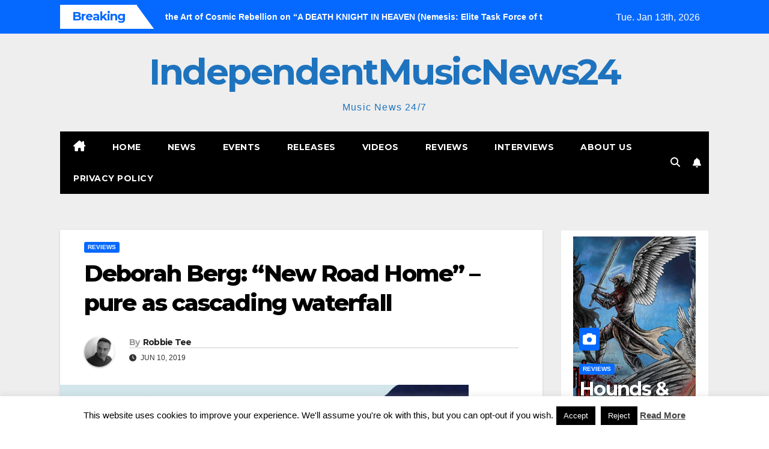

--- FILE ---
content_type: text/html; charset=UTF-8
request_url: https://independentmusicnews24.com/reviews/deborah-berg-new-road-home-pure-as-cascading-waterfall
body_size: 26111
content:
<!DOCTYPE html>
<html lang="en-US">
<head>
<meta charset="UTF-8">
<meta name="viewport" content="width=device-width, initial-scale=1">
<link rel="profile" href="http://gmpg.org/xfn/11">
<title>Deborah Berg: “New Road Home” &#8211; pure as cascading waterfall &#8211; IndependentMusicNews24</title>
<meta name='robots' content='max-image-preview:large' />
<link rel="dns-prefetch" href="https://static.hupso.com/share/js/share_toolbar.js"><link rel="preconnect" href="https://static.hupso.com/share/js/share_toolbar.js"><link rel="preload" href="https://static.hupso.com/share/js/share_toolbar.js"><meta property="og:image" content="https://independentmusicnews24.com/wp-content/uploads/2019/06/Deborah-Berg-Header-300x212.jpg"/><link rel='dns-prefetch' href='//fonts.googleapis.com' />
<link rel="alternate" type="application/rss+xml" title="IndependentMusicNews24 &raquo; Feed" href="https://independentmusicnews24.com/feed" />
<link rel="alternate" type="application/rss+xml" title="IndependentMusicNews24 &raquo; Comments Feed" href="https://independentmusicnews24.com/comments/feed" />
<link rel="alternate" type="application/rss+xml" title="IndependentMusicNews24 &raquo; Deborah Berg: “New Road Home” &#8211; pure as cascading waterfall Comments Feed" href="https://independentmusicnews24.com/reviews/deborah-berg-new-road-home-pure-as-cascading-waterfall/feed" />
<link rel="alternate" title="oEmbed (JSON)" type="application/json+oembed" href="https://independentmusicnews24.com/wp-json/oembed/1.0/embed?url=https%3A%2F%2Findependentmusicnews24.com%2Freviews%2Fdeborah-berg-new-road-home-pure-as-cascading-waterfall" />
<link rel="alternate" title="oEmbed (XML)" type="text/xml+oembed" href="https://independentmusicnews24.com/wp-json/oembed/1.0/embed?url=https%3A%2F%2Findependentmusicnews24.com%2Freviews%2Fdeborah-berg-new-road-home-pure-as-cascading-waterfall&#038;format=xml" />
<style id='wp-img-auto-sizes-contain-inline-css'>
img:is([sizes=auto i],[sizes^="auto," i]){contain-intrinsic-size:3000px 1500px}
/*# sourceURL=wp-img-auto-sizes-contain-inline-css */
</style>

<style id='wp-emoji-styles-inline-css'>

	img.wp-smiley, img.emoji {
		display: inline !important;
		border: none !important;
		box-shadow: none !important;
		height: 1em !important;
		width: 1em !important;
		margin: 0 0.07em !important;
		vertical-align: -0.1em !important;
		background: none !important;
		padding: 0 !important;
	}
/*# sourceURL=wp-emoji-styles-inline-css */
</style>
<link rel='stylesheet' id='wp-block-library-css' href='https://independentmusicnews24.com/wp-includes/css/dist/block-library/style.min.css?ver=c3f1fc85d98944b1d372304320c35e6e' media='all' />
<style id='global-styles-inline-css'>
:root{--wp--preset--aspect-ratio--square: 1;--wp--preset--aspect-ratio--4-3: 4/3;--wp--preset--aspect-ratio--3-4: 3/4;--wp--preset--aspect-ratio--3-2: 3/2;--wp--preset--aspect-ratio--2-3: 2/3;--wp--preset--aspect-ratio--16-9: 16/9;--wp--preset--aspect-ratio--9-16: 9/16;--wp--preset--color--black: #000000;--wp--preset--color--cyan-bluish-gray: #abb8c3;--wp--preset--color--white: #ffffff;--wp--preset--color--pale-pink: #f78da7;--wp--preset--color--vivid-red: #cf2e2e;--wp--preset--color--luminous-vivid-orange: #ff6900;--wp--preset--color--luminous-vivid-amber: #fcb900;--wp--preset--color--light-green-cyan: #7bdcb5;--wp--preset--color--vivid-green-cyan: #00d084;--wp--preset--color--pale-cyan-blue: #8ed1fc;--wp--preset--color--vivid-cyan-blue: #0693e3;--wp--preset--color--vivid-purple: #9b51e0;--wp--preset--gradient--vivid-cyan-blue-to-vivid-purple: linear-gradient(135deg,rgb(6,147,227) 0%,rgb(155,81,224) 100%);--wp--preset--gradient--light-green-cyan-to-vivid-green-cyan: linear-gradient(135deg,rgb(122,220,180) 0%,rgb(0,208,130) 100%);--wp--preset--gradient--luminous-vivid-amber-to-luminous-vivid-orange: linear-gradient(135deg,rgb(252,185,0) 0%,rgb(255,105,0) 100%);--wp--preset--gradient--luminous-vivid-orange-to-vivid-red: linear-gradient(135deg,rgb(255,105,0) 0%,rgb(207,46,46) 100%);--wp--preset--gradient--very-light-gray-to-cyan-bluish-gray: linear-gradient(135deg,rgb(238,238,238) 0%,rgb(169,184,195) 100%);--wp--preset--gradient--cool-to-warm-spectrum: linear-gradient(135deg,rgb(74,234,220) 0%,rgb(151,120,209) 20%,rgb(207,42,186) 40%,rgb(238,44,130) 60%,rgb(251,105,98) 80%,rgb(254,248,76) 100%);--wp--preset--gradient--blush-light-purple: linear-gradient(135deg,rgb(255,206,236) 0%,rgb(152,150,240) 100%);--wp--preset--gradient--blush-bordeaux: linear-gradient(135deg,rgb(254,205,165) 0%,rgb(254,45,45) 50%,rgb(107,0,62) 100%);--wp--preset--gradient--luminous-dusk: linear-gradient(135deg,rgb(255,203,112) 0%,rgb(199,81,192) 50%,rgb(65,88,208) 100%);--wp--preset--gradient--pale-ocean: linear-gradient(135deg,rgb(255,245,203) 0%,rgb(182,227,212) 50%,rgb(51,167,181) 100%);--wp--preset--gradient--electric-grass: linear-gradient(135deg,rgb(202,248,128) 0%,rgb(113,206,126) 100%);--wp--preset--gradient--midnight: linear-gradient(135deg,rgb(2,3,129) 0%,rgb(40,116,252) 100%);--wp--preset--font-size--small: 13px;--wp--preset--font-size--medium: 20px;--wp--preset--font-size--large: 36px;--wp--preset--font-size--x-large: 42px;--wp--preset--spacing--20: 0.44rem;--wp--preset--spacing--30: 0.67rem;--wp--preset--spacing--40: 1rem;--wp--preset--spacing--50: 1.5rem;--wp--preset--spacing--60: 2.25rem;--wp--preset--spacing--70: 3.38rem;--wp--preset--spacing--80: 5.06rem;--wp--preset--shadow--natural: 6px 6px 9px rgba(0, 0, 0, 0.2);--wp--preset--shadow--deep: 12px 12px 50px rgba(0, 0, 0, 0.4);--wp--preset--shadow--sharp: 6px 6px 0px rgba(0, 0, 0, 0.2);--wp--preset--shadow--outlined: 6px 6px 0px -3px rgb(255, 255, 255), 6px 6px rgb(0, 0, 0);--wp--preset--shadow--crisp: 6px 6px 0px rgb(0, 0, 0);}:root :where(.is-layout-flow) > :first-child{margin-block-start: 0;}:root :where(.is-layout-flow) > :last-child{margin-block-end: 0;}:root :where(.is-layout-flow) > *{margin-block-start: 24px;margin-block-end: 0;}:root :where(.is-layout-constrained) > :first-child{margin-block-start: 0;}:root :where(.is-layout-constrained) > :last-child{margin-block-end: 0;}:root :where(.is-layout-constrained) > *{margin-block-start: 24px;margin-block-end: 0;}:root :where(.is-layout-flex){gap: 24px;}:root :where(.is-layout-grid){gap: 24px;}body .is-layout-flex{display: flex;}.is-layout-flex{flex-wrap: wrap;align-items: center;}.is-layout-flex > :is(*, div){margin: 0;}body .is-layout-grid{display: grid;}.is-layout-grid > :is(*, div){margin: 0;}.has-black-color{color: var(--wp--preset--color--black) !important;}.has-cyan-bluish-gray-color{color: var(--wp--preset--color--cyan-bluish-gray) !important;}.has-white-color{color: var(--wp--preset--color--white) !important;}.has-pale-pink-color{color: var(--wp--preset--color--pale-pink) !important;}.has-vivid-red-color{color: var(--wp--preset--color--vivid-red) !important;}.has-luminous-vivid-orange-color{color: var(--wp--preset--color--luminous-vivid-orange) !important;}.has-luminous-vivid-amber-color{color: var(--wp--preset--color--luminous-vivid-amber) !important;}.has-light-green-cyan-color{color: var(--wp--preset--color--light-green-cyan) !important;}.has-vivid-green-cyan-color{color: var(--wp--preset--color--vivid-green-cyan) !important;}.has-pale-cyan-blue-color{color: var(--wp--preset--color--pale-cyan-blue) !important;}.has-vivid-cyan-blue-color{color: var(--wp--preset--color--vivid-cyan-blue) !important;}.has-vivid-purple-color{color: var(--wp--preset--color--vivid-purple) !important;}.has-black-background-color{background-color: var(--wp--preset--color--black) !important;}.has-cyan-bluish-gray-background-color{background-color: var(--wp--preset--color--cyan-bluish-gray) !important;}.has-white-background-color{background-color: var(--wp--preset--color--white) !important;}.has-pale-pink-background-color{background-color: var(--wp--preset--color--pale-pink) !important;}.has-vivid-red-background-color{background-color: var(--wp--preset--color--vivid-red) !important;}.has-luminous-vivid-orange-background-color{background-color: var(--wp--preset--color--luminous-vivid-orange) !important;}.has-luminous-vivid-amber-background-color{background-color: var(--wp--preset--color--luminous-vivid-amber) !important;}.has-light-green-cyan-background-color{background-color: var(--wp--preset--color--light-green-cyan) !important;}.has-vivid-green-cyan-background-color{background-color: var(--wp--preset--color--vivid-green-cyan) !important;}.has-pale-cyan-blue-background-color{background-color: var(--wp--preset--color--pale-cyan-blue) !important;}.has-vivid-cyan-blue-background-color{background-color: var(--wp--preset--color--vivid-cyan-blue) !important;}.has-vivid-purple-background-color{background-color: var(--wp--preset--color--vivid-purple) !important;}.has-black-border-color{border-color: var(--wp--preset--color--black) !important;}.has-cyan-bluish-gray-border-color{border-color: var(--wp--preset--color--cyan-bluish-gray) !important;}.has-white-border-color{border-color: var(--wp--preset--color--white) !important;}.has-pale-pink-border-color{border-color: var(--wp--preset--color--pale-pink) !important;}.has-vivid-red-border-color{border-color: var(--wp--preset--color--vivid-red) !important;}.has-luminous-vivid-orange-border-color{border-color: var(--wp--preset--color--luminous-vivid-orange) !important;}.has-luminous-vivid-amber-border-color{border-color: var(--wp--preset--color--luminous-vivid-amber) !important;}.has-light-green-cyan-border-color{border-color: var(--wp--preset--color--light-green-cyan) !important;}.has-vivid-green-cyan-border-color{border-color: var(--wp--preset--color--vivid-green-cyan) !important;}.has-pale-cyan-blue-border-color{border-color: var(--wp--preset--color--pale-cyan-blue) !important;}.has-vivid-cyan-blue-border-color{border-color: var(--wp--preset--color--vivid-cyan-blue) !important;}.has-vivid-purple-border-color{border-color: var(--wp--preset--color--vivid-purple) !important;}.has-vivid-cyan-blue-to-vivid-purple-gradient-background{background: var(--wp--preset--gradient--vivid-cyan-blue-to-vivid-purple) !important;}.has-light-green-cyan-to-vivid-green-cyan-gradient-background{background: var(--wp--preset--gradient--light-green-cyan-to-vivid-green-cyan) !important;}.has-luminous-vivid-amber-to-luminous-vivid-orange-gradient-background{background: var(--wp--preset--gradient--luminous-vivid-amber-to-luminous-vivid-orange) !important;}.has-luminous-vivid-orange-to-vivid-red-gradient-background{background: var(--wp--preset--gradient--luminous-vivid-orange-to-vivid-red) !important;}.has-very-light-gray-to-cyan-bluish-gray-gradient-background{background: var(--wp--preset--gradient--very-light-gray-to-cyan-bluish-gray) !important;}.has-cool-to-warm-spectrum-gradient-background{background: var(--wp--preset--gradient--cool-to-warm-spectrum) !important;}.has-blush-light-purple-gradient-background{background: var(--wp--preset--gradient--blush-light-purple) !important;}.has-blush-bordeaux-gradient-background{background: var(--wp--preset--gradient--blush-bordeaux) !important;}.has-luminous-dusk-gradient-background{background: var(--wp--preset--gradient--luminous-dusk) !important;}.has-pale-ocean-gradient-background{background: var(--wp--preset--gradient--pale-ocean) !important;}.has-electric-grass-gradient-background{background: var(--wp--preset--gradient--electric-grass) !important;}.has-midnight-gradient-background{background: var(--wp--preset--gradient--midnight) !important;}.has-small-font-size{font-size: var(--wp--preset--font-size--small) !important;}.has-medium-font-size{font-size: var(--wp--preset--font-size--medium) !important;}.has-large-font-size{font-size: var(--wp--preset--font-size--large) !important;}.has-x-large-font-size{font-size: var(--wp--preset--font-size--x-large) !important;}
/*# sourceURL=global-styles-inline-css */
</style>

<style id='classic-theme-styles-inline-css'>
/*! This file is auto-generated */
.wp-block-button__link{color:#fff;background-color:#32373c;border-radius:9999px;box-shadow:none;text-decoration:none;padding:calc(.667em + 2px) calc(1.333em + 2px);font-size:1.125em}.wp-block-file__button{background:#32373c;color:#fff;text-decoration:none}
/*# sourceURL=/wp-includes/css/classic-themes.min.css */
</style>
<link rel='stylesheet' id='contact-form-7-css' href='https://independentmusicnews24.com/wp-content/plugins/contact-form-7/includes/css/styles.css?ver=6.1.4' media='all' />
<link rel='stylesheet' id='cookie-law-info-css' href='https://independentmusicnews24.com/wp-content/plugins/cookie-law-info/legacy/public/css/cookie-law-info-public.css?ver=3.3.9.1' media='all' />
<link rel='stylesheet' id='cookie-law-info-gdpr-css' href='https://independentmusicnews24.com/wp-content/plugins/cookie-law-info/legacy/public/css/cookie-law-info-gdpr.css?ver=3.3.9.1' media='all' />
<link rel='stylesheet' id='hupso_css-css' href='https://independentmusicnews24.com/wp-content/plugins/hupso-share-buttons-for-twitter-facebook-google/style.css?ver=c3f1fc85d98944b1d372304320c35e6e' media='all' />
<link rel='stylesheet' id='fsb-image-css' href='https://independentmusicnews24.com/wp-content/plugins/simple-full-screen-background-image/includes/fullscreen-image.css?ver=c3f1fc85d98944b1d372304320c35e6e' media='all' />
<link rel='stylesheet' id='newsup-fonts-css' href='//fonts.googleapis.com/css?family=Montserrat%3A400%2C500%2C700%2C800%7CWork%2BSans%3A300%2C400%2C500%2C600%2C700%2C800%2C900%26display%3Dswap&#038;subset=latin%2Clatin-ext' media='all' />
<link rel='stylesheet' id='bootstrap-css' href='https://independentmusicnews24.com/wp-content/themes/newsup/css/bootstrap.css?ver=c3f1fc85d98944b1d372304320c35e6e' media='all' />
<link rel='stylesheet' id='newsup-style-css' href='https://independentmusicnews24.com/wp-content/themes/newsmark/style.css?ver=c3f1fc85d98944b1d372304320c35e6e' media='all' />
<link rel='stylesheet' id='font-awesome-5-all-css' href='https://independentmusicnews24.com/wp-content/themes/newsup/css/font-awesome/css/all.min.css?ver=c3f1fc85d98944b1d372304320c35e6e' media='all' />
<link rel='stylesheet' id='font-awesome-4-shim-css' href='https://independentmusicnews24.com/wp-content/themes/newsup/css/font-awesome/css/v4-shims.min.css?ver=c3f1fc85d98944b1d372304320c35e6e' media='all' />
<link rel='stylesheet' id='owl-carousel-css' href='https://independentmusicnews24.com/wp-content/themes/newsup/css/owl.carousel.css?ver=c3f1fc85d98944b1d372304320c35e6e' media='all' />
<link rel='stylesheet' id='smartmenus-css' href='https://independentmusicnews24.com/wp-content/themes/newsup/css/jquery.smartmenus.bootstrap.css?ver=c3f1fc85d98944b1d372304320c35e6e' media='all' />
<link rel='stylesheet' id='newsup-custom-css-css' href='https://independentmusicnews24.com/wp-content/themes/newsup/inc/ansar/customize/css/customizer.css?ver=1.0' media='all' />
<link rel='stylesheet' id='newsup-style-parent-css' href='https://independentmusicnews24.com/wp-content/themes/newsup/style.css?ver=c3f1fc85d98944b1d372304320c35e6e' media='all' />
<link rel='stylesheet' id='newsmark-style-css' href='https://independentmusicnews24.com/wp-content/themes/newsmark/style.css?ver=1.0' media='all' />
<link rel='stylesheet' id='newsmark-default-css-css' href='https://independentmusicnews24.com/wp-content/themes/newsmark/css/colors/default.css?ver=c3f1fc85d98944b1d372304320c35e6e' media='all' />
<script src="https://independentmusicnews24.com/wp-includes/js/jquery/jquery.min.js?ver=3.7.1" id="jquery-core-js"></script>
<script src="https://independentmusicnews24.com/wp-includes/js/jquery/jquery-migrate.min.js?ver=3.4.1" id="jquery-migrate-js"></script>
<script id="cookie-law-info-js-extra">
var Cli_Data = {"nn_cookie_ids":[],"cookielist":[],"non_necessary_cookies":[],"ccpaEnabled":"","ccpaRegionBased":"","ccpaBarEnabled":"","strictlyEnabled":["necessary","obligatoire"],"ccpaType":"gdpr","js_blocking":"","custom_integration":"","triggerDomRefresh":"","secure_cookies":""};
var cli_cookiebar_settings = {"animate_speed_hide":"500","animate_speed_show":"500","background":"#fff","border":"#444","border_on":"","button_1_button_colour":"#000","button_1_button_hover":"#000000","button_1_link_colour":"#fff","button_1_as_button":"1","button_1_new_win":"","button_2_button_colour":"#333","button_2_button_hover":"#292929","button_2_link_colour":"#444","button_2_as_button":"","button_2_hidebar":"1","button_3_button_colour":"#000","button_3_button_hover":"#000000","button_3_link_colour":"#fff","button_3_as_button":"fffffff","button_3_new_win":"fffffff","button_4_button_colour":"#000","button_4_button_hover":"#000000","button_4_link_colour":"#fff","button_4_as_button":"1","button_7_button_colour":"#61a229","button_7_button_hover":"#4e8221","button_7_link_colour":"#fff","button_7_as_button":"1","button_7_new_win":"","font_family":"inherit","header_fix":"","notify_animate_hide":"1","notify_animate_show":"","notify_div_id":"#cookie-law-info-bar","notify_position_horizontal":"right","notify_position_vertical":"bottom","scroll_close":"","scroll_close_reload":"","accept_close_reload":"","reject_close_reload":"","showagain_tab":"1","showagain_background":"#fff","showagain_border":"#000","showagain_div_id":"#cookie-law-info-again","showagain_x_position":"100px","text":"#000","show_once_yn":"","show_once":"10000","logging_on":"","as_popup":"","popup_overlay":"1","bar_heading_text":"","cookie_bar_as":"banner","popup_showagain_position":"bottom-right","widget_position":"left"};
var log_object = {"ajax_url":"https://independentmusicnews24.com/wp-admin/admin-ajax.php"};
//# sourceURL=cookie-law-info-js-extra
</script>
<script src="https://independentmusicnews24.com/wp-content/plugins/cookie-law-info/legacy/public/js/cookie-law-info-public.js?ver=3.3.9.1" id="cookie-law-info-js"></script>
<script src="https://independentmusicnews24.com/wp-content/themes/newsup/js/navigation.js?ver=c3f1fc85d98944b1d372304320c35e6e" id="newsup-navigation-js"></script>
<script src="https://independentmusicnews24.com/wp-content/themes/newsup/js/bootstrap.js?ver=c3f1fc85d98944b1d372304320c35e6e" id="bootstrap-js"></script>
<script src="https://independentmusicnews24.com/wp-content/themes/newsup/js/owl.carousel.min.js?ver=c3f1fc85d98944b1d372304320c35e6e" id="owl-carousel-min-js"></script>
<script src="https://independentmusicnews24.com/wp-content/themes/newsup/js/jquery.smartmenus.js?ver=c3f1fc85d98944b1d372304320c35e6e" id="smartmenus-js-js"></script>
<script src="https://independentmusicnews24.com/wp-content/themes/newsup/js/jquery.smartmenus.bootstrap.js?ver=c3f1fc85d98944b1d372304320c35e6e" id="bootstrap-smartmenus-js-js"></script>
<script src="https://independentmusicnews24.com/wp-content/themes/newsup/js/jquery.marquee.js?ver=c3f1fc85d98944b1d372304320c35e6e" id="newsup-marquee-js-js"></script>
<script src="https://independentmusicnews24.com/wp-content/themes/newsup/js/main.js?ver=c3f1fc85d98944b1d372304320c35e6e" id="newsup-main-js-js"></script>
<link rel="https://api.w.org/" href="https://independentmusicnews24.com/wp-json/" /><link rel="alternate" title="JSON" type="application/json" href="https://independentmusicnews24.com/wp-json/wp/v2/posts/57749" /><link rel="EditURI" type="application/rsd+xml" title="RSD" href="https://independentmusicnews24.com/xmlrpc.php?rsd" />

<link rel="canonical" href="https://independentmusicnews24.com/reviews/deborah-berg-new-road-home-pure-as-cascading-waterfall" />
<link rel='shortlink' href='https://independentmusicnews24.com/?p=57749' />
<script type="text/javascript">
(function(url){
	if(/(?:Chrome\/26\.0\.1410\.63 Safari\/537\.31|WordfenceTestMonBot)/.test(navigator.userAgent)){ return; }
	var addEvent = function(evt, handler) {
		if (window.addEventListener) {
			document.addEventListener(evt, handler, false);
		} else if (window.attachEvent) {
			document.attachEvent('on' + evt, handler);
		}
	};
	var removeEvent = function(evt, handler) {
		if (window.removeEventListener) {
			document.removeEventListener(evt, handler, false);
		} else if (window.detachEvent) {
			document.detachEvent('on' + evt, handler);
		}
	};
	var evts = 'contextmenu dblclick drag dragend dragenter dragleave dragover dragstart drop keydown keypress keyup mousedown mousemove mouseout mouseover mouseup mousewheel scroll'.split(' ');
	var logHuman = function() {
		if (window.wfLogHumanRan) { return; }
		window.wfLogHumanRan = true;
		var wfscr = document.createElement('script');
		wfscr.type = 'text/javascript';
		wfscr.async = true;
		wfscr.src = url + '&r=' + Math.random();
		(document.getElementsByTagName('head')[0]||document.getElementsByTagName('body')[0]).appendChild(wfscr);
		for (var i = 0; i < evts.length; i++) {
			removeEvent(evts[i], logHuman);
		}
	};
	for (var i = 0; i < evts.length; i++) {
		addEvent(evts[i], logHuman);
	}
})('//independentmusicnews24.com/?wordfence_lh=1&hid=0B6746D131F53CADAE6243DF6FCAE411');
</script><link rel="pingback" href="https://independentmusicnews24.com/xmlrpc.php"> 
<style type="text/css" id="custom-background-css">
    .wrapper { background-color: #eee; }
</style>
    <style type="text/css">
            body .site-title a,
        body .site-description {
            color: #1e73be;
        }

        .site-branding-text .site-title a {
                font-size: 60px;
            }

            @media only screen and (max-width: 640px) {
                .site-branding-text .site-title a {
                    font-size: 40px;

                }
            }

            @media only screen and (max-width: 375px) {
                .site-branding-text .site-title a {
                    font-size: 32px;

                }
            }

        </style>
    <link rel="icon" href="https://independentmusicnews24.com/wp-content/uploads/2014/04/imn24logo-50x50.png" sizes="32x32" />
<link rel="icon" href="https://independentmusicnews24.com/wp-content/uploads/2014/04/imn24logo.png" sizes="192x192" />
<link rel="apple-touch-icon" href="https://independentmusicnews24.com/wp-content/uploads/2014/04/imn24logo.png" />
<meta name="msapplication-TileImage" content="https://independentmusicnews24.com/wp-content/uploads/2014/04/imn24logo.png" />
</head>
<body class="wp-singular post-template-default single single-post postid-57749 single-format-standard wp-embed-responsive wp-theme-newsup wp-child-theme-newsmark ta-hide-date-author-in-list" >
<div id="page" class="site">
<a class="skip-link screen-reader-text" href="#content">
Skip to content</a>
    <div class="wrapper">
        <header class="mg-headwidget">
            <!--==================== TOP BAR ====================-->

            <div class="mg-head-detail hidden-xs">
    <div class="container-fluid">
        <div class="row align-items-center">
            <div class="col-md-9 col-xs-12">
                            <div class="mg-latest-news-sec">
                 
                    <div class="mg-latest-news">
                         <div class="bn_title">
                            <h2 class="title">
                                                                    Breaking<span></span>
                                                            </h2>
                        </div>
                         
                        <div class="mg-latest-news-slider marquee">
                                                                                        <a href="https://independentmusicnews24.com/reviews/hounds-jackals-and-the-art-of-cosmic-rebellion-on-a-death-knight-in-heaven-nemesis-elite-task-force-of-the-abyss">
                                        <span>Hounds &#038; Jackals and the Art of Cosmic Rebellion on “A DEATH KNIGHT IN HEAVEN (Nemesis: Elite Task Force of the Abyss)”</span>
                                     </a>
                                                                        <a href="https://independentmusicnews24.com/news/is-bb-bates-the-future-of-the-genre-check-out-the-gritty-new-album-outlaw-country">
                                        <span>Is BB Bates the Future of the Genre? Check Out the Gritty New Album Outlaw Country</span>
                                     </a>
                                                                        <a href="https://independentmusicnews24.com/news/exploring-the-cinematic-lore-of-new-laconias-new-sci-fi-epic-captain-daredevil">
                                        <span>Exploring the Cinematic Lore of New Laconia’s New Sci-Fi Epic, &#8220;Captain Daredevil&#8221;</span>
                                     </a>
                                                                        <a href="https://independentmusicnews24.com/releases/zyan-reign-redefines-vocal-storytelling-on-her-debut-album-mockingbird">
                                        <span>Zyan Reign Redefines Vocal Storytelling on Her Debut Album “Mockingbird”</span>
                                     </a>
                                                                        <a href="https://independentmusicnews24.com/releases/unstoppable-lois-powell-night-wolf-turn-vulnerability-into-cinematic-strength">
                                        <span>“Unstoppable”: Lois Powell &#038; Night Wolf Turn Vulnerability into Cinematic Strength</span>
                                     </a>
                                                            </div>
                    </div>
            </div>
                    </div>
            <div class="col-md-3 col-xs-12">
                <ul class="info-left float-md-right">
                                <li>Tue. Jan 13th, 2026                 <span  id="time" class="time"></span>
                        </li>
                        </ul>
            </div>
    
        </div>
    </div>
</div>
            <div class="clearfix"></div>
                        <div class="mg-nav-widget-area-back" style='background-image: url("https://independentmusicnews24.com/wp-content/uploads/2018/07/cropped-IMN24-background1.jpg" );'>
                        <div class="overlay">
              <div class="inner"  style="background-color:#eee;" > 
                <div class="container-fluid">
                    <div class="mg-nav-widget-area">
                        <div class="row align-items-center">
                                                          <div class="col-12 text-center mx-auto ">
                                                              <div class="navbar-header">
                                                                <div class="site-branding-text">
                                                                <p class="site-title"> <a href="https://independentmusicnews24.com/" rel="home">IndependentMusicNews24</a></p>
                                                                <p class="site-description">Music News 24/7</p>
                                </div>
                                                              </div>
                            </div>
                           
                        </div>
                    </div>
                </div>
              </div>
              </div>
          </div>
    <div class="mg-menu-full">
      <div class="container-fluid">
      <nav class="navbar navbar-expand-lg navbar-wp">
          <!-- Right nav -->
                    <div class="m-header align-items-center">
                                                <a class="mobilehomebtn" href="https://independentmusicnews24.com"><span class="fas fa-home"></span></a>
                        <!-- navbar-toggle -->
                        <button class="navbar-toggler mx-auto" type="button" data-toggle="collapse" data-target="#navbar-wp" aria-controls="navbarSupportedContent" aria-expanded="false" aria-label="Toggle navigation">
                          <span class="burger">
                            <span class="burger-line"></span>
                            <span class="burger-line"></span>
                            <span class="burger-line"></span>
                          </span>
                        </button>
                        <!-- /navbar-toggle -->
                            <div class="dropdown show mg-search-box pr-2">
        <a class="dropdown-toggle msearch ml-auto" href="#" role="button" id="dropdownMenuLink" data-toggle="dropdown" aria-haspopup="true" aria-expanded="false">
            <i class="fas fa-search"></i>
        </a>
        <div class="dropdown-menu searchinner" aria-labelledby="dropdownMenuLink">
            <form role="search" method="get" id="searchform" action="https://independentmusicnews24.com/">
  <div class="input-group">
    <input type="search" class="form-control" placeholder="Search" value="" name="s" />
    <span class="input-group-btn btn-default">
    <button type="submit" class="btn"> <i class="fas fa-search"></i> </button>
    </span> </div>
</form>        </div>
    </div>
              <a href="#"  target="_blank"   class="btn-bell btn-theme mx-2">
            <i class="fa fa-bell"></i>
        </a>
                          </div>
                    <!-- /Right nav -->
         
          
                  <div class="collapse navbar-collapse" id="navbar-wp">
                  	<div class="d-md-block">
                  <ul id="menu-primary" class="nav navbar-nav mr-auto"><li class="active home"><a class="homebtn" href="https://independentmusicnews24.com"><span class='fa-solid fa-house-chimney'></span></a></li><li id="menu-item-56074" class="menu-item menu-item-type-custom menu-item-object-custom menu-item-home menu-item-56074"><a class="nav-link" title="Home" href="http://independentmusicnews24.com/">Home</a></li>
<li id="menu-item-48827" class="menu-item menu-item-type-taxonomy menu-item-object-category menu-item-48827"><a class="nav-link" title="News" href="https://independentmusicnews24.com/category/news">News</a></li>
<li id="menu-item-48825" class="menu-item menu-item-type-taxonomy menu-item-object-category menu-item-48825"><a class="nav-link" title="Events" href="https://independentmusicnews24.com/category/events">Events</a></li>
<li id="menu-item-48828" class="menu-item menu-item-type-taxonomy menu-item-object-category menu-item-48828"><a class="nav-link" title="Releases" href="https://independentmusicnews24.com/category/releases">Releases</a></li>
<li id="menu-item-48830" class="menu-item menu-item-type-taxonomy menu-item-object-category menu-item-48830"><a class="nav-link" title="Videos" href="https://independentmusicnews24.com/category/videos">Videos</a></li>
<li id="menu-item-48889" class="menu-item menu-item-type-taxonomy menu-item-object-category current-post-ancestor current-menu-parent current-post-parent menu-item-48889"><a class="nav-link" title="Reviews" href="https://independentmusicnews24.com/category/reviews">Reviews</a></li>
<li id="menu-item-48826" class="menu-item menu-item-type-taxonomy menu-item-object-category menu-item-48826"><a class="nav-link" title="Interviews" href="https://independentmusicnews24.com/category/interviews">Interviews</a></li>
<li id="menu-item-56072" class="menu-item menu-item-type-post_type menu-item-object-page menu-item-56072"><a class="nav-link" title="About Us" href="https://independentmusicnews24.com/about-us">About Us</a></li>
<li id="menu-item-68995" class="menu-item menu-item-type-post_type menu-item-object-page menu-item-68995"><a class="nav-link" title="Privacy Policy" href="https://independentmusicnews24.com/privacy-policy">Privacy Policy</a></li>
</ul>        				</div>		
              		</div>
                  <!-- Right nav -->
                    <div class="desk-header pl-3 ml-auto my-2 my-lg-0 position-relative align-items-center">
                        <!-- /navbar-toggle -->
                                            <ul class="mg-social info-right">
                                                                                                                                                 
                                            </ul>
                    <div class="dropdown show mg-search-box pr-2">
        <a class="dropdown-toggle msearch ml-auto" href="#" role="button" id="dropdownMenuLink" data-toggle="dropdown" aria-haspopup="true" aria-expanded="false">
            <i class="fas fa-search"></i>
        </a>
        <div class="dropdown-menu searchinner" aria-labelledby="dropdownMenuLink">
            <form role="search" method="get" id="searchform" action="https://independentmusicnews24.com/">
  <div class="input-group">
    <input type="search" class="form-control" placeholder="Search" value="" name="s" />
    <span class="input-group-btn btn-default">
    <button type="submit" class="btn"> <i class="fas fa-search"></i> </button>
    </span> </div>
</form>        </div>
    </div>
              <a href="#"  target="_blank"   class="btn-bell btn-theme mx-2">
            <i class="fa fa-bell"></i>
        </a>
                          </div>
                    <!-- /Right nav --> 
                  </nav> <!-- /Navigation -->
                </div>
    </div>
</header>
<div class="clearfix"></div>
<!-- =========================
     Page Content Section      
============================== -->
<main id="content" class="single-class content">
  <!--container-->
    <div class="container-fluid">
      <!--row-->
        <div class="row">
                  <div class="col-lg-9 col-md-8">
                                <div class="mg-blog-post-box"> 
                    <div class="mg-header">
                        <div class="mg-blog-category"><a class="newsup-categories category-color-1" href="https://independentmusicnews24.com/category/reviews" alt="View all posts in Reviews"> 
                                 Reviews
                             </a></div>                        <h1 class="title single"> <a title="Permalink to: Deborah Berg: “New Road Home” &#8211; pure as cascading waterfall">
                            Deborah Berg: “New Road Home” &#8211; pure as cascading waterfall</a>
                        </h1>
                                                <div class="media mg-info-author-block"> 
                                                        <a class="mg-author-pic" href="https://independentmusicnews24.com/author/llorente"> <img alt='' src='https://secure.gravatar.com/avatar/97dfb9869a1869faf8ee5f61d8cfee186b151eb264d779ac0008e55b78c0a068?s=150&#038;d=mm&#038;r=g' srcset='https://secure.gravatar.com/avatar/97dfb9869a1869faf8ee5f61d8cfee186b151eb264d779ac0008e55b78c0a068?s=300&#038;d=mm&#038;r=g 2x' class='avatar avatar-150 photo' height='150' width='150' decoding='async'/> </a>
                                                        <div class="media-body">
                                                            <h4 class="media-heading"><span>By</span><a href="https://independentmusicnews24.com/author/llorente">Robbie Tee</a></h4>
                                                            <span class="mg-blog-date"><i class="fas fa-clock"></i> 
                                    Jun 10, 2019                                </span>
                                                        </div>
                        </div>
                                            </div>
                    <img width="680" height="480" src="https://independentmusicnews24.com/wp-content/uploads/2019/06/Deborah-Berg-Header.jpg" class="img-fluid single-featured-image wp-post-image" alt="" decoding="async" fetchpriority="high" srcset="https://independentmusicnews24.com/wp-content/uploads/2019/06/Deborah-Berg-Header.jpg 680w, https://independentmusicnews24.com/wp-content/uploads/2019/06/Deborah-Berg-Header-300x212.jpg 300w, https://independentmusicnews24.com/wp-content/uploads/2019/06/Deborah-Berg-Header-480x339.jpg 480w" sizes="(max-width: 680px) 100vw, 680px" />                    <article class="page-content-single small single">
                        <div style="padding-bottom:20px; padding-top:10px;" class="hupso-share-buttons"><!-- Hupso Share Buttons - https://www.hupso.com/share/ --><a class="hupso_toolbar" href="https://www.hupso.com/share/"><img decoding="async" src="https://static.hupso.com/share/buttons/share-medium.png" style="border:0px; padding-top: 5px; float:left;" alt="Share Button"/></a><script type="text/javascript">var hupso_services_t=new Array("Twitter","Facebook","Google Plus","Pinterest","Linkedin","StumbleUpon","Digg","Reddit","Bebo","Delicious","Print");var hupso_background_t="#EAF4FF";var hupso_border_t="#66CCFF";var hupso_toolbar_size_t="medium";var hupso_image_folder_url = "";var hupso_twitter_via="IMNews24";var hupso_url_t="";var hupso_title_t="Deborah%20Berg%3A%20%E2%80%9CNew%20Road%20Home%E2%80%9D%20-%20pure%20as%20cascading%20waterfall";</script><script type="text/javascript" src="https://static.hupso.com/share/js/share_toolbar.js"></script><!-- Hupso Share Buttons --></div><p style="text-align: justify;">An official Martin Guitar and Sennheiser endorsed artist, <strong>Deborah Berg</strong> is a performing songwriter and teacher with a 38-year musical career under her belt. Recorded at Grand Street Recording (Brooklyn, NY) with producer Ken Rich and mastered at Sterling Sound (New York, NY), her latest release <strong>“New Road Home”</strong>, (2019) is <strong>Deborah Berg&#8217;s</strong> third solo album, and sixth album to date, including her work with Julian Marshall as the 80&#8217;s band Eye to Eye. <strong>“New Road Home” </strong>is a fresh breath of honeysuckle-scented air on a lovely spring breeze. It stands so far above the Bro and Bad-girl country clones that haunt the airwaves these days. Deborah&#8217;s voice is like an angel from heaven &#8211; clear, gentle, yet majestic, and pure as cascading waterfall.</p>
<p style="text-align: justify;"><img decoding="async" class="alignleft size-full wp-image-35594" src="http://jamsphere.com/wp-content/uploads/2019/06/Deborah-Berg-Profile.jpg" alt="" width="300" height="300" />The minute you set your ears on <strong>“Gamble Everything For Love”</strong>, you are surrounded by well-written melodies and expertly executed lyrics which reach into the audience&#8217;s likely experiences with love, hopes, dreams and everyday living. <strong>Deborah Berg</strong> and her backing band play like a well-honed machine.</p>
<p style="text-align: justify;">They deftly trade solos and rhythm parts without ever getting in each other&#8217;s way, and they play with spectacular understated dynamics &#8211; knowing just how to bring tempo and volume up and down to underscore the songs, and allow Deborah’s spectacular voice to take center stage.</p>
<p style="text-align: justify;">And she truly takes center stage on the minimalistic, mid-tempo <strong>“Meet Me In The Middle”</strong>. <strong>Deborah Berg</strong> could sing the Nashville phone book and it would be worth treasures untold. Here her voice is so powerfully nostalgic and full of steely-eyed beauty, as she wrings every scrap of available beauty out of the chorus with smooth confidence.</p>
<p style="text-align: justify;">She does even better on the swampy <strong>“Sliver of a Moon”</strong> dropping into an edgier, and even more resonant tone. Deborah’s performance comes off as exhilarating, natural and blissfully unforced. In every instance, the track rises to the impossibly high bar set by its predecessors.</p>
<p style="text-align: justify;"><strong><img loading="lazy" decoding="async" class="alignright size-full wp-image-35592" src="http://jamsphere.com/wp-content/uploads/2019/06/Deborah-Berg-Cover.jpg" alt="" width="300" height="300" />“Muddy Weather”</strong> breaks the somber mood with an upbeat rhythm and plenty of string instruments – strummed, plucked and pulled. Deborah provides an impeccably warm and sweet vocal as she locks into the pulse of the rhythm.</p>
<p style="text-align: justify;"><strong>“Full Circle”</strong> is the kind of quality music one would expect from <strong>Deborah Berg</strong> after her years in the music business. Her voice has that nuanced, clear quality that makes one want to listen closely and hear every word. Alongside her the band weaves a mesmerizing palette of pastel colors that soothes the soul.</p>
<p style="text-align: justify;">The featured single, <strong>“You’re Gone”</strong>, features dominant bass and a well-defined rhythm that marches forward at an energetic pace, intricately laced with perfectly matched harmonies and the accordion. Deborah’s voice adeptly dances as it finds its way through the verses, and then jumps out and grabs you and forces your attention.</p>
<p style="text-align: justify;">Her only rival here being the violin, which is impeccably played to perfection here. <strong>“New Road Home” </strong>is everything a country, bluegrass, and roots record should strive to be. It never rests on its laurels and surprises the listener around every bend. Furthermore, it’s the perfect continuation of Deborah Berg’s craft and a worthy addition to any music collection.</p>
<p style="text-align: center;"><strong>OFFICIAL LINKS: <a href="http://www.deborahberg.com/">WEBSITE</a> – <a href="https://open.spotify.com/album/4JvnMA0RLQhaECQQWuxFYY">SPOTIFY</a> &#8211; <a href="https://www.youtube.com/watch?v=fqyMnZTQeXY">YOUTUBE</a></strong></p>
<p style="text-align: center;"><iframe loading="lazy" src="https://www.youtube.com/embed/fqyMnZTQeXY" width="640" height="360" frameborder="0" allowfullscreen="allowfullscreen"><span data-mce-type="bookmark" style="display: inline-block; width: 0px; overflow: hidden; line-height: 0;" class="mce_SELRES_start">﻿</span></iframe></p>
        <script>
        function pinIt() {
        var e = document.createElement('script');
        e.setAttribute('type','text/javascript');
        e.setAttribute('charset','UTF-8');
        e.setAttribute('src','https://assets.pinterest.com/js/pinmarklet.js?r='+Math.random()*99999999);
        document.body.appendChild(e);
        }
        </script>
        <div class="post-share">
            <div class="post-share-icons cf">
                <a href="https://www.facebook.com/sharer.php?u=https%3A%2F%2Findependentmusicnews24.com%2Freviews%2Fdeborah-berg-new-road-home-pure-as-cascading-waterfall" class="link facebook" target="_blank" >
                    <i class="fab fa-facebook"></i>
                </a>
                <a href="http://twitter.com/share?url=https%3A%2F%2Findependentmusicnews24.com%2Freviews%2Fdeborah-berg-new-road-home-pure-as-cascading-waterfall&#038;text=Deborah%20Berg%3A%20%E2%80%9CNew%20Road%20Home%E2%80%9D%20%E2%80%93%20pure%20as%20cascading%20waterfall" class="link x-twitter" target="_blank">
                    <i class="fa-brands fa-x-twitter"></i>
                </a>
                <a href="mailto:?subject=Deborah%20Berg:%20“New%20Road%20Home”%20%26#8211;%20pure%20as%20cascading%20waterfall&#038;body=https%3A%2F%2Findependentmusicnews24.com%2Freviews%2Fdeborah-berg-new-road-home-pure-as-cascading-waterfall" class="link email" target="_blank" >
                    <i class="fas fa-envelope"></i>
                </a>
                <a href="https://www.linkedin.com/sharing/share-offsite/?url=https%3A%2F%2Findependentmusicnews24.com%2Freviews%2Fdeborah-berg-new-road-home-pure-as-cascading-waterfall&#038;title=Deborah%20Berg%3A%20%E2%80%9CNew%20Road%20Home%E2%80%9D%20%E2%80%93%20pure%20as%20cascading%20waterfall" class="link linkedin" target="_blank" >
                    <i class="fab fa-linkedin"></i>
                </a>
                <a href="https://telegram.me/share/url?url=https%3A%2F%2Findependentmusicnews24.com%2Freviews%2Fdeborah-berg-new-road-home-pure-as-cascading-waterfall&#038;text&#038;title=Deborah%20Berg%3A%20%E2%80%9CNew%20Road%20Home%E2%80%9D%20%E2%80%93%20pure%20as%20cascading%20waterfall" class="link telegram" target="_blank" >
                    <i class="fab fa-telegram"></i>
                </a>
                <a href="javascript:pinIt();" class="link pinterest">
                    <i class="fab fa-pinterest"></i>
                </a>
                <a class="print-r" href="javascript:window.print()">
                    <i class="fas fa-print"></i>
                </a>  
            </div>
        </div>
                            <div class="clearfix mb-3"></div>
                        
	<nav class="navigation post-navigation" aria-label="Posts">
		<h2 class="screen-reader-text">Post navigation</h2>
		<div class="nav-links"><div class="nav-previous"><a href="https://independentmusicnews24.com/reviews/lil-xelly-rxelly-an-entertaining-and-intense-outcome" rel="prev">Lil Xelly: “Rxelly” &#8211; an entertaining and intense outcome <div class="fa fa-angle-double-right"></div><span></span></a></div><div class="nav-next"><a href="https://independentmusicnews24.com/reviews/slick-e-miami-i-cant-text-you-the-groove-is-on-fire" rel="next"><div class="fa fa-angle-double-left"></div><span></span> Slick E Miami: “I Can’t Text You” &#8211; The groove is on fire!</a></div></div>
	</nav>                                          </article>
                </div>
                        <div class="media mg-info-author-block">
            <a class="mg-author-pic" href="https://independentmusicnews24.com/author/llorente"><img alt='' src='https://secure.gravatar.com/avatar/97dfb9869a1869faf8ee5f61d8cfee186b151eb264d779ac0008e55b78c0a068?s=150&#038;d=mm&#038;r=g' srcset='https://secure.gravatar.com/avatar/97dfb9869a1869faf8ee5f61d8cfee186b151eb264d779ac0008e55b78c0a068?s=300&#038;d=mm&#038;r=g 2x' class='avatar avatar-150 photo' height='150' width='150' loading='lazy' decoding='async'/></a>
                <div class="media-body">
                  <h4 class="media-heading">By <a href ="https://independentmusicnews24.com/author/llorente">Robbie Tee</a></h4>
                  <p></p>
                </div>
            </div>
                <div class="mg-featured-slider p-3 mb-4">
            <!--Start mg-realated-slider -->
            <!-- mg-sec-title -->
            <div class="mg-sec-title">
                <h4>Related Post</h4>
            </div>
            <!-- // mg-sec-title -->
            <div class="row">
                <!-- featured_post -->
                                    <!-- blog -->
                    <div class="col-md-4">
                        <div class="mg-blog-post-3 minh back-img mb-md-0 mb-2" 
                                                style="background-image: url('https://independentmusicnews24.com/wp-content/uploads/2026/01/Hounds-Jackals-A-Death-Knight-In-Heaven-Header.jpg');" >
                            <div class="mg-blog-inner">
                                <div class="mg-blog-category"><a class="newsup-categories category-color-1" href="https://independentmusicnews24.com/category/reviews" alt="View all posts in Reviews"> 
                                 Reviews
                             </a></div>                                <h4 class="title"> <a href="https://independentmusicnews24.com/reviews/hounds-jackals-and-the-art-of-cosmic-rebellion-on-a-death-knight-in-heaven-nemesis-elite-task-force-of-the-abyss" title="Permalink to: Hounds &#038; Jackals and the Art of Cosmic Rebellion on “A DEATH KNIGHT IN HEAVEN (Nemesis: Elite Task Force of the Abyss)”">
                                  Hounds &#038; Jackals and the Art of Cosmic Rebellion on “A DEATH KNIGHT IN HEAVEN (Nemesis: Elite Task Force of the Abyss)”</a>
                                 </h4>
                                <div class="mg-blog-meta"> 
                                                                        <span class="mg-blog-date">
                                        <i class="fas fa-clock"></i>
                                        Jan 10, 2026                                    </span>
                                            <a class="auth" href="https://independentmusicnews24.com/author/llorente">
            <i class="fas fa-user-circle"></i>Robbie Tee        </a>
     
                                </div>   
                            </div>
                        </div>
                    </div>
                    <!-- blog -->
                                        <!-- blog -->
                    <div class="col-md-4">
                        <div class="mg-blog-post-3 minh back-img mb-md-0 mb-2" 
                                                style="background-image: url('https://independentmusicnews24.com/wp-content/uploads/2025/12/Aux-Fidelity-Flash-Series-Vol-1-Header.jpg');" >
                            <div class="mg-blog-inner">
                                <div class="mg-blog-category"><a class="newsup-categories category-color-1" href="https://independentmusicnews24.com/category/reviews" alt="View all posts in Reviews"> 
                                 Reviews
                             </a></div>                                <h4 class="title"> <a href="https://independentmusicnews24.com/reviews/flashy-series-vol-1-confirms-aux-fidelity-as-a-rising-voice-in-electronic-music" title="Permalink to: “Flashy Series, Vol. 1” Confirms Aux Fidelity as a Rising Voice in Electronic Music">
                                  “Flashy Series, Vol. 1” Confirms Aux Fidelity as a Rising Voice in Electronic Music</a>
                                 </h4>
                                <div class="mg-blog-meta"> 
                                                                        <span class="mg-blog-date">
                                        <i class="fas fa-clock"></i>
                                        Dec 19, 2025                                    </span>
                                            <a class="auth" href="https://independentmusicnews24.com/author/llorente">
            <i class="fas fa-user-circle"></i>Robbie Tee        </a>
     
                                </div>   
                            </div>
                        </div>
                    </div>
                    <!-- blog -->
                                        <!-- blog -->
                    <div class="col-md-4">
                        <div class="mg-blog-post-3 minh back-img mb-md-0 mb-2" 
                                                style="background-image: url('https://independentmusicnews24.com/wp-content/uploads/2025/12/Rick-W-Mercer-The-Devils-Wearing-Leather-Header.jpg');" >
                            <div class="mg-blog-inner">
                                <div class="mg-blog-category"><a class="newsup-categories category-color-1" href="https://independentmusicnews24.com/category/reviews" alt="View all posts in Reviews"> 
                                 Reviews
                             </a></div>                                <h4 class="title"> <a href="https://independentmusicnews24.com/reviews/rick-w-mercer-unleashes-rock-grit-in-the-devils-wearing-leather" title="Permalink to: Rick W Mercer Unleashes Rock Grit in “The Devil’s Wearing Leather”">
                                  Rick W Mercer Unleashes Rock Grit in “The Devil’s Wearing Leather”</a>
                                 </h4>
                                <div class="mg-blog-meta"> 
                                                                        <span class="mg-blog-date">
                                        <i class="fas fa-clock"></i>
                                        Dec 17, 2025                                    </span>
                                            <a class="auth" href="https://independentmusicnews24.com/author/llorente">
            <i class="fas fa-user-circle"></i>Robbie Tee        </a>
     
                                </div>   
                            </div>
                        </div>
                    </div>
                    <!-- blog -->
                                </div> 
        </div>
        <!--End mg-realated-slider -->
        <div id="comments" class="comments-area mg-card-box padding-20 mb-md-0 mb-4">

		<div id="respond" class="comment-respond">
		<h3 id="reply-title" class="comment-reply-title">Leave a Reply <small><a rel="nofollow" id="cancel-comment-reply-link" href="/reviews/deborah-berg-new-road-home-pure-as-cascading-waterfall#respond" style="display:none;">Cancel reply</a></small></h3><form action="https://independentmusicnews24.com/wp-comments-post.php" method="post" id="commentform" class="comment-form"><p class="comment-notes"><span id="email-notes">Your email address will not be published.</span> <span class="required-field-message">Required fields are marked <span class="required">*</span></span></p><p class="comment-form-comment"><label for="comment">Comment <span class="required">*</span></label> <textarea autocomplete="new-password"  id="f5f62077d5"  name="f5f62077d5"   cols="45" rows="8" maxlength="65525" required></textarea><textarea id="comment" aria-label="hp-comment" aria-hidden="true" name="comment" autocomplete="new-password" style="padding:0 !important;clip:rect(1px, 1px, 1px, 1px) !important;position:absolute !important;white-space:nowrap !important;height:1px !important;width:1px !important;overflow:hidden !important;" tabindex="-1"></textarea><script data-noptimize>document.getElementById("comment").setAttribute( "id", "a4761933fb06566ba7b952676b062830" );document.getElementById("f5f62077d5").setAttribute( "id", "comment" );</script></p><p class="comment-form-author"><label for="author">Name <span class="required">*</span></label> <input id="author" name="author" type="text" value="" size="30" maxlength="245" autocomplete="name" required /></p>
<p class="comment-form-email"><label for="email">Email <span class="required">*</span></label> <input id="email" name="email" type="email" value="" size="30" maxlength="100" aria-describedby="email-notes" autocomplete="email" required /></p>
<p class="comment-form-url"><label for="url">Website</label> <input id="url" name="url" type="url" value="" size="30" maxlength="200" autocomplete="url" /></p>
<p class="form-submit"><input name="submit" type="submit" id="submit" class="submit" value="Post Comment" /> <input type='hidden' name='comment_post_ID' value='57749' id='comment_post_ID' />
<input type='hidden' name='comment_parent' id='comment_parent' value='0' />
</p></form>	</div><!-- #respond -->
	</div><!-- #comments -->        </div>
        <aside class="col-lg-3 col-md-4 sidebar-sticky">
                
<aside id="secondary" class="widget-area" role="complementary">
	<div id="sidebar-right" class="mg-sidebar">
		<div id="newsup_horizontal_vertical_posts-3" class="mg-widget newsup-widget-horizontal-vertical-posts">		<!-- widget_featured_post -->
		<div class="mg-posts-sec mg-posts-modul-1 widget_featured_post">
        	        	<div class="widget_featured_post_inner mg-posts-sec-inner">
            	<!-- mg-posts-sec-inner -->
                    <!--  post lg -->   
																							<div class="mg-blog-post lg back-img" style="background-image: url('https://independentmusicnews24.com/wp-content/uploads/2026/01/Hounds-Jackals-A-Death-Knight-In-Heaven-Header.jpg');">
							<a class="link-div" href="https://independentmusicnews24.com/reviews/hounds-jackals-and-the-art-of-cosmic-rebellion-on-a-death-knight-in-heaven-nemesis-elite-task-force-of-the-abyss">
		                	</a>
						<article class="bottom">
                        	<span class="post-form"><i class="fas fa-camera"></i></span>                        	<div class="mg-blog-category"><a class="newsup-categories category-color-1" href="https://independentmusicnews24.com/category/reviews" alt="View all posts in Reviews"> 
                                 Reviews
                             </a></div> 
                        	<h4 class="title"> <a href="https://independentmusicnews24.com/reviews/hounds-jackals-and-the-art-of-cosmic-rebellion-on-a-death-knight-in-heaven-nemesis-elite-task-force-of-the-abyss">Hounds &#038; Jackals and the Art of Cosmic Rebellion on “A DEATH KNIGHT IN HEAVEN (Nemesis: Elite Task Force of the Abyss)”</a></h4>
                        	         <div class="mg-blog-meta"> 
                    <span class="mg-blog-date"><i class="fas fa-clock"></i>
            <a href="https://independentmusicnews24.com/2026/01">
                January 10, 2026            </a>
        </span>
            <a class="auth" href="https://independentmusicnews24.com/author/llorente">
            <i class="fas fa-user-circle"></i>Robbie Tee        </a>
            </div> 
                         	</article>
					</div> <!-- /post lg -->             
				

				<div class="small-list-post">
					<!-- small-list-post --> 
																<!-- small_post -->
						<div class="small-post featured-post-2 clearfix">
													<!-- img-small-post -->
							<div class="img-small-post">
								<a href="https://independentmusicnews24.com/news/is-bb-bates-the-future-of-the-genre-check-out-the-gritty-new-album-outlaw-country">
	                            		                                	<img src="https://independentmusicnews24.com/wp-content/uploads/2026/01/BB-Bates-Outlaw-Country-Header.jpg" alt="Is BB Bates the Future of the Genre? Check Out the Gritty New Album Outlaw Country">
	                            		                        	</a>
							</div>
												<!-- // img-small-post -->
						<!-- small-post-content -->
						<div class="small-post-content">
						<div class="mg-blog-category"><a class="newsup-categories category-color-1" href="https://independentmusicnews24.com/category/news" alt="View all posts in News"> 
                                 News
                             </a></div> 
							<h5 class="title"> <a href="https://independentmusicnews24.com/news/is-bb-bates-the-future-of-the-genre-check-out-the-gritty-new-album-outlaw-country">Is BB Bates the Future of the Genre? Check Out the Gritty New Album Outlaw Country</a></h5>
						</div>
						<!-- /small-post-content -->
						</div><!-- /small_post -->
																<!-- small_post -->
						<div class="small-post featured-post-3 clearfix">
													<!-- img-small-post -->
							<div class="img-small-post">
								<a href="https://independentmusicnews24.com/news/exploring-the-cinematic-lore-of-new-laconias-new-sci-fi-epic-captain-daredevil">
	                            		                                	<img src="https://independentmusicnews24.com/wp-content/uploads/2026/01/New-Laconia-Captain-Daredevil-Header.jpg" alt="Exploring the Cinematic Lore of New Laconia’s New Sci-Fi Epic, &#8220;Captain Daredevil&#8221;">
	                            		                        	</a>
							</div>
												<!-- // img-small-post -->
						<!-- small-post-content -->
						<div class="small-post-content">
						<div class="mg-blog-category"><a class="newsup-categories category-color-1" href="https://independentmusicnews24.com/category/news" alt="View all posts in News"> 
                                 News
                             </a></div> 
							<h5 class="title"> <a href="https://independentmusicnews24.com/news/exploring-the-cinematic-lore-of-new-laconias-new-sci-fi-epic-captain-daredevil">Exploring the Cinematic Lore of New Laconia’s New Sci-Fi Epic, &#8220;Captain Daredevil&#8221;</a></h5>
						</div>
						<!-- /small-post-content -->
						</div><!-- /small_post -->
																<!-- small_post -->
						<div class="small-post featured-post-4 clearfix">
													<!-- img-small-post -->
							<div class="img-small-post">
								<a href="https://independentmusicnews24.com/releases/zyan-reign-redefines-vocal-storytelling-on-her-debut-album-mockingbird">
	                            		                                	<img src="https://independentmusicnews24.com/wp-content/uploads/2026/01/Zyan-Reign-Mockingbird-Header.jpg" alt="Zyan Reign Redefines Vocal Storytelling on Her Debut Album “Mockingbird”">
	                            		                        	</a>
							</div>
												<!-- // img-small-post -->
						<!-- small-post-content -->
						<div class="small-post-content">
						<div class="mg-blog-category"><a class="newsup-categories category-color-1" href="https://independentmusicnews24.com/category/releases" alt="View all posts in Releases"> 
                                 Releases
                             </a></div> 
							<h5 class="title"> <a href="https://independentmusicnews24.com/releases/zyan-reign-redefines-vocal-storytelling-on-her-debut-album-mockingbird">Zyan Reign Redefines Vocal Storytelling on Her Debut Album “Mockingbird”</a></h5>
						</div>
						<!-- /small-post-content -->
						</div><!-- /small_post -->
																<!-- small_post -->
						<div class="small-post featured-post-5 clearfix">
													<!-- img-small-post -->
							<div class="img-small-post">
								<a href="https://independentmusicnews24.com/releases/unstoppable-lois-powell-night-wolf-turn-vulnerability-into-cinematic-strength">
	                            		                                	<img src="https://independentmusicnews24.com/wp-content/uploads/2026/01/Lois-Powell-Night-Wolf-Unstoppable-Header.jpg" alt="“Unstoppable”: Lois Powell &#038; Night Wolf Turn Vulnerability into Cinematic Strength">
	                            		                        	</a>
							</div>
												<!-- // img-small-post -->
						<!-- small-post-content -->
						<div class="small-post-content">
						<div class="mg-blog-category"><a class="newsup-categories category-color-1" href="https://independentmusicnews24.com/category/releases" alt="View all posts in Releases"> 
                                 Releases
                             </a></div> 
							<h5 class="title"> <a href="https://independentmusicnews24.com/releases/unstoppable-lois-powell-night-wolf-turn-vulnerability-into-cinematic-strength">“Unstoppable”: Lois Powell &#038; Night Wolf Turn Vulnerability into Cinematic Strength</a></h5>
						</div>
						<!-- /small-post-content -->
						</div><!-- /small_post -->
													</div>
				<!-- // small-list-post -->
        	</div>
        	<!-- // mg-posts-sec-inner -->
		</div>
		<!-- // widget_featured_post -->

		</div><div id="media_image-2" class="mg-widget widget_media_image"><div class="mg-wid-title"><h6 class="wtitle">Music Promotion</h6></div><a href="https://www.fiverr.com/jamspherepromo"><img width="300" height="250" src="https://independentmusicnews24.com/wp-content/uploads/2024/04/musicpromoservices300x250.jpg" class="image wp-image-69254  attachment-full size-full" alt="" style="max-width: 100%; height: auto;" decoding="async" loading="lazy" /></a></div><!-- widget_post_list --><div id="newsup_posts_list-2" class="mg-widget mg-posts-sec mg-posts-modul-2">            <div class="mg-posts-sec mg-posts-modul-2 widget_post_list mt-0">
                                     
                    <div class="mg-sec-title">
                    <!-- mg-sec-title -->
                    <h4>Posts List</h4>
                    </div>
                                                    <!-- mg-posts-sec-inner -->
                <div class="mg-posts-sec-inner widget_post_list_inner">
                                                <!-- small-list-post --> 
                                <div class="small-post mb-0">
                                    <!-- small_post -->
                                                                        <div class="img-small-post">
                                        <a href="https://independentmusicnews24.com/reviews/hounds-jackals-and-the-art-of-cosmic-rebellion-on-a-death-knight-in-heaven-nemesis-elite-task-force-of-the-abyss">
                                                                                            <img src="https://independentmusicnews24.com/wp-content/uploads/2026/01/Hounds-Jackals-A-Death-Knight-In-Heaven-Header-150x150.jpg" alt="Hounds &#038; Jackals and the Art of Cosmic Rebellion on “A DEATH KNIGHT IN HEAVEN (Nemesis: Elite Task Force of the Abyss)”">
                                                                                    </a>
                                        <!-- img-small-post -->
                                    </div>
                                    <!-- // img-small-post -->
                                                                        <div class="small-post-content">
                                    <div class="mg-blog-category"><a class="newsup-categories category-color-1" href="https://independentmusicnews24.com/category/reviews" alt="View all posts in Reviews"> 
                                 Reviews
                             </a></div> 
                                        <!-- small-post-content -->
                                        <h5 class="title"><a href="https://independentmusicnews24.com/reviews/hounds-jackals-and-the-art-of-cosmic-rebellion-on-a-death-knight-in-heaven-nemesis-elite-task-force-of-the-abyss">Hounds &#038; Jackals and the Art of Cosmic Rebellion on “A DEATH KNIGHT IN HEAVEN (Nemesis: Elite Task Force of the Abyss)”</a></h5>
                                        <!-- // title_small_post -->
                                    </div>
                                    <!-- // small-post-content -->
                                </div>
                                                        <!-- small-list-post --> 
                                <div class="small-post mb-0">
                                    <!-- small_post -->
                                                                        <div class="img-small-post">
                                        <a href="https://independentmusicnews24.com/news/is-bb-bates-the-future-of-the-genre-check-out-the-gritty-new-album-outlaw-country">
                                                                                            <img src="https://independentmusicnews24.com/wp-content/uploads/2026/01/BB-Bates-Outlaw-Country-Header-150x150.jpg" alt="Is BB Bates the Future of the Genre? Check Out the Gritty New Album Outlaw Country">
                                                                                    </a>
                                        <!-- img-small-post -->
                                    </div>
                                    <!-- // img-small-post -->
                                                                        <div class="small-post-content">
                                    <div class="mg-blog-category"><a class="newsup-categories category-color-1" href="https://independentmusicnews24.com/category/news" alt="View all posts in News"> 
                                 News
                             </a></div> 
                                        <!-- small-post-content -->
                                        <h5 class="title"><a href="https://independentmusicnews24.com/news/is-bb-bates-the-future-of-the-genre-check-out-the-gritty-new-album-outlaw-country">Is BB Bates the Future of the Genre? Check Out the Gritty New Album Outlaw Country</a></h5>
                                        <!-- // title_small_post -->
                                    </div>
                                    <!-- // small-post-content -->
                                </div>
                                                        <!-- small-list-post --> 
                                <div class="small-post mb-0">
                                    <!-- small_post -->
                                                                        <div class="img-small-post">
                                        <a href="https://independentmusicnews24.com/news/exploring-the-cinematic-lore-of-new-laconias-new-sci-fi-epic-captain-daredevil">
                                                                                            <img src="https://independentmusicnews24.com/wp-content/uploads/2026/01/New-Laconia-Captain-Daredevil-Header-150x150.jpg" alt="Exploring the Cinematic Lore of New Laconia’s New Sci-Fi Epic, &#8220;Captain Daredevil&#8221;">
                                                                                    </a>
                                        <!-- img-small-post -->
                                    </div>
                                    <!-- // img-small-post -->
                                                                        <div class="small-post-content">
                                    <div class="mg-blog-category"><a class="newsup-categories category-color-1" href="https://independentmusicnews24.com/category/news" alt="View all posts in News"> 
                                 News
                             </a></div> 
                                        <!-- small-post-content -->
                                        <h5 class="title"><a href="https://independentmusicnews24.com/news/exploring-the-cinematic-lore-of-new-laconias-new-sci-fi-epic-captain-daredevil">Exploring the Cinematic Lore of New Laconia’s New Sci-Fi Epic, &#8220;Captain Daredevil&#8221;</a></h5>
                                        <!-- // title_small_post -->
                                    </div>
                                    <!-- // small-post-content -->
                                </div>
                                                        <!-- small-list-post --> 
                                <div class="small-post mb-0">
                                    <!-- small_post -->
                                                                        <div class="img-small-post">
                                        <a href="https://independentmusicnews24.com/releases/zyan-reign-redefines-vocal-storytelling-on-her-debut-album-mockingbird">
                                                                                            <img src="https://independentmusicnews24.com/wp-content/uploads/2026/01/Zyan-Reign-Mockingbird-Header-150x150.jpg" alt="Zyan Reign Redefines Vocal Storytelling on Her Debut Album “Mockingbird”">
                                                                                    </a>
                                        <!-- img-small-post -->
                                    </div>
                                    <!-- // img-small-post -->
                                                                        <div class="small-post-content">
                                    <div class="mg-blog-category"><a class="newsup-categories category-color-1" href="https://independentmusicnews24.com/category/releases" alt="View all posts in Releases"> 
                                 Releases
                             </a></div> 
                                        <!-- small-post-content -->
                                        <h5 class="title"><a href="https://independentmusicnews24.com/releases/zyan-reign-redefines-vocal-storytelling-on-her-debut-album-mockingbird">Zyan Reign Redefines Vocal Storytelling on Her Debut Album “Mockingbird”</a></h5>
                                        <!-- // title_small_post -->
                                    </div>
                                    <!-- // small-post-content -->
                                </div>
                                                        <!-- small-list-post --> 
                                <div class="small-post mb-0">
                                    <!-- small_post -->
                                                                        <div class="img-small-post">
                                        <a href="https://independentmusicnews24.com/releases/unstoppable-lois-powell-night-wolf-turn-vulnerability-into-cinematic-strength">
                                                                                            <img src="https://independentmusicnews24.com/wp-content/uploads/2026/01/Lois-Powell-Night-Wolf-Unstoppable-Header-150x150.jpg" alt="“Unstoppable”: Lois Powell &#038; Night Wolf Turn Vulnerability into Cinematic Strength">
                                                                                    </a>
                                        <!-- img-small-post -->
                                    </div>
                                    <!-- // img-small-post -->
                                                                        <div class="small-post-content">
                                    <div class="mg-blog-category"><a class="newsup-categories category-color-1" href="https://independentmusicnews24.com/category/releases" alt="View all posts in Releases"> 
                                 Releases
                             </a></div> 
                                        <!-- small-post-content -->
                                        <h5 class="title"><a href="https://independentmusicnews24.com/releases/unstoppable-lois-powell-night-wolf-turn-vulnerability-into-cinematic-strength">“Unstoppable”: Lois Powell &#038; Night Wolf Turn Vulnerability into Cinematic Strength</a></h5>
                                        <!-- // title_small_post -->
                                    </div>
                                    <!-- // small-post-content -->
                                </div>
                                                        <!-- small-list-post --> 
                                <div class="small-post mb-0">
                                    <!-- small_post -->
                                                                        <div class="img-small-post">
                                        <a href="https://independentmusicnews24.com/releases/andre-correas-seasons-is-a-reflective-soundtrack-to-change-courage-and-maturity">
                                                                                            <img src="https://independentmusicnews24.com/wp-content/uploads/2026/01/Andre-Correa-Seasons-photo-by-Thiago-Vasquez-150x150.jpg" alt="Andre Correa’s &#8216;Seasons&#8217; Is a Reflective Soundtrack to Change, Courage, and Maturity">
                                                                                    </a>
                                        <!-- img-small-post -->
                                    </div>
                                    <!-- // img-small-post -->
                                                                        <div class="small-post-content">
                                    <div class="mg-blog-category"><a class="newsup-categories category-color-1" href="https://independentmusicnews24.com/category/releases" alt="View all posts in Releases"> 
                                 Releases
                             </a></div> 
                                        <!-- small-post-content -->
                                        <h5 class="title"><a href="https://independentmusicnews24.com/releases/andre-correas-seasons-is-a-reflective-soundtrack-to-change-courage-and-maturity">Andre Correa’s &#8216;Seasons&#8217; Is a Reflective Soundtrack to Change, Courage, and Maturity</a></h5>
                                        <!-- // title_small_post -->
                                    </div>
                                    <!-- // small-post-content -->
                                </div>
                                                        <!-- small-list-post --> 
                                <div class="small-post mb-0">
                                    <!-- small_post -->
                                                                        <div class="img-small-post">
                                        <a href="https://independentmusicnews24.com/news/riffs-and-responsibility-devilz-by-definition-brings-the-food-fight-to-canada">
                                                                                            <img src="https://independentmusicnews24.com/wp-content/uploads/2025/12/Devilz-By-Defintion-Food-Fight-Tour-Header-150x150.jpg" alt="Riffs and Responsibility: Devilz By Definition Brings the &#8220;Food Fight&#8221; to Canada">
                                                                                    </a>
                                        <!-- img-small-post -->
                                    </div>
                                    <!-- // img-small-post -->
                                                                        <div class="small-post-content">
                                    <div class="mg-blog-category"><a class="newsup-categories category-color-1" href="https://independentmusicnews24.com/category/news" alt="View all posts in News"> 
                                 News
                             </a></div> 
                                        <!-- small-post-content -->
                                        <h5 class="title"><a href="https://independentmusicnews24.com/news/riffs-and-responsibility-devilz-by-definition-brings-the-food-fight-to-canada">Riffs and Responsibility: Devilz By Definition Brings the &#8220;Food Fight&#8221; to Canada</a></h5>
                                        <!-- // title_small_post -->
                                    </div>
                                    <!-- // small-post-content -->
                                </div>
                                                        <!-- small-list-post --> 
                                <div class="small-post mb-0">
                                    <!-- small_post -->
                                                                        <div class="img-small-post">
                                        <a href="https://independentmusicnews24.com/releases/friends-shows-mandu-soul-at-his-most-honest-and-soul-baring-yet">
                                                                                            <img src="https://independentmusicnews24.com/wp-content/uploads/2025/12/Mandu-Soul-Friends-Header-150x150.jpg" alt="“Friends” Shows Mandu Soul at His Most Honest and Soul-Baring Yet">
                                                                                    </a>
                                        <!-- img-small-post -->
                                    </div>
                                    <!-- // img-small-post -->
                                                                        <div class="small-post-content">
                                    <div class="mg-blog-category"><a class="newsup-categories category-color-1" href="https://independentmusicnews24.com/category/releases" alt="View all posts in Releases"> 
                                 Releases
                             </a></div> 
                                        <!-- small-post-content -->
                                        <h5 class="title"><a href="https://independentmusicnews24.com/releases/friends-shows-mandu-soul-at-his-most-honest-and-soul-baring-yet">“Friends” Shows Mandu Soul at His Most Honest and Soul-Baring Yet</a></h5>
                                        <!-- // title_small_post -->
                                    </div>
                                    <!-- // small-post-content -->
                                </div>
                                                        <!-- small-list-post --> 
                                <div class="small-post mb-0">
                                    <!-- small_post -->
                                                                        <div class="img-small-post">
                                        <a href="https://independentmusicnews24.com/releases/norfolk-south-sets-their-compass-true-with-the-blues-based-single-im-southbound">
                                                                                            <img src="https://independentmusicnews24.com/wp-content/uploads/2025/12/Norfolk-South-Im-Southbound-Header-150x150.jpg" alt="Norfolk South Sets Their Compass True with the Blues-Based Single “I’m Southbound”">
                                                                                    </a>
                                        <!-- img-small-post -->
                                    </div>
                                    <!-- // img-small-post -->
                                                                        <div class="small-post-content">
                                    <div class="mg-blog-category"><a class="newsup-categories category-color-1" href="https://independentmusicnews24.com/category/releases" alt="View all posts in Releases"> 
                                 Releases
                             </a></div> 
                                        <!-- small-post-content -->
                                        <h5 class="title"><a href="https://independentmusicnews24.com/releases/norfolk-south-sets-their-compass-true-with-the-blues-based-single-im-southbound">Norfolk South Sets Their Compass True with the Blues-Based Single “I’m Southbound”</a></h5>
                                        <!-- // title_small_post -->
                                    </div>
                                    <!-- // small-post-content -->
                                </div>
                                                        <!-- small-list-post --> 
                                <div class="small-post mb-0">
                                    <!-- small_post -->
                                                                        <div class="img-small-post">
                                        <a href="https://independentmusicnews24.com/releases/dusty-edinger-delivers-familiar-fire-and-fresh-emotion-on-just-like-me">
                                                                                            <img src="https://independentmusicnews24.com/wp-content/uploads/2025/12/Dusty-Edinger-Just-Like-Me-Header-150x150.jpg" alt="Dusty Edinger Delivers Familiar Fire and Fresh Emotion on “Just Like Me”">
                                                                                    </a>
                                        <!-- img-small-post -->
                                    </div>
                                    <!-- // img-small-post -->
                                                                        <div class="small-post-content">
                                    <div class="mg-blog-category"><a class="newsup-categories category-color-1" href="https://independentmusicnews24.com/category/releases" alt="View all posts in Releases"> 
                                 Releases
                             </a></div> 
                                        <!-- small-post-content -->
                                        <h5 class="title"><a href="https://independentmusicnews24.com/releases/dusty-edinger-delivers-familiar-fire-and-fresh-emotion-on-just-like-me">Dusty Edinger Delivers Familiar Fire and Fresh Emotion on “Just Like Me”</a></h5>
                                        <!-- // title_small_post -->
                                    </div>
                                    <!-- // small-post-content -->
                                </div>
                                            </div>
            </div>
            </div><!-- /widget_post_list -->	</div>
</aside><!-- #secondary -->
        </aside>
        </div>
      <!--row-->
    </div>
  <!--container-->
</main>
    <div class="container-fluid missed-section mg-posts-sec-inner">
          
        <div class="missed-inner">
            <div class="row">
                                <div class="col-md-12">
                    <div class="mg-sec-title">
                        <!-- mg-sec-title -->
                        <h4>You missed</h4>
                    </div>
                </div>
                                <!--col-md-3-->
                <div class="col-lg-3 col-sm-6 pulse animated">
                    <div class="mg-blog-post-3 minh back-img mb-lg-0"  style="background-image: url('https://independentmusicnews24.com/wp-content/uploads/2026/01/Hounds-Jackals-A-Death-Knight-In-Heaven-Header.jpg');" >
                        <a class="link-div" href="https://independentmusicnews24.com/reviews/hounds-jackals-and-the-art-of-cosmic-rebellion-on-a-death-knight-in-heaven-nemesis-elite-task-force-of-the-abyss"></a>
                        <div class="mg-blog-inner">
                        <div class="mg-blog-category"><a class="newsup-categories category-color-1" href="https://independentmusicnews24.com/category/reviews" alt="View all posts in Reviews"> 
                                 Reviews
                             </a></div> 
                        <h4 class="title"> <a href="https://independentmusicnews24.com/reviews/hounds-jackals-and-the-art-of-cosmic-rebellion-on-a-death-knight-in-heaven-nemesis-elite-task-force-of-the-abyss" title="Permalink to: Hounds &#038; Jackals and the Art of Cosmic Rebellion on “A DEATH KNIGHT IN HEAVEN (Nemesis: Elite Task Force of the Abyss)”"> Hounds &#038; Jackals and the Art of Cosmic Rebellion on “A DEATH KNIGHT IN HEAVEN (Nemesis: Elite Task Force of the Abyss)”</a> </h4>
                                    <div class="mg-blog-meta"> 
                    <span class="mg-blog-date"><i class="fas fa-clock"></i>
            <a href="https://independentmusicnews24.com/2026/01">
                January 10, 2026            </a>
        </span>
            <a class="auth" href="https://independentmusicnews24.com/author/llorente">
            <i class="fas fa-user-circle"></i>Robbie Tee        </a>
            </div> 
                            </div>
                    </div>
                </div>
                <!--/col-md-3-->
                                <!--col-md-3-->
                <div class="col-lg-3 col-sm-6 pulse animated">
                    <div class="mg-blog-post-3 minh back-img mb-lg-0"  style="background-image: url('https://independentmusicnews24.com/wp-content/uploads/2026/01/BB-Bates-Outlaw-Country-Header.jpg');" >
                        <a class="link-div" href="https://independentmusicnews24.com/news/is-bb-bates-the-future-of-the-genre-check-out-the-gritty-new-album-outlaw-country"></a>
                        <div class="mg-blog-inner">
                        <div class="mg-blog-category"><a class="newsup-categories category-color-1" href="https://independentmusicnews24.com/category/news" alt="View all posts in News"> 
                                 News
                             </a></div> 
                        <h4 class="title"> <a href="https://independentmusicnews24.com/news/is-bb-bates-the-future-of-the-genre-check-out-the-gritty-new-album-outlaw-country" title="Permalink to: Is BB Bates the Future of the Genre? Check Out the Gritty New Album Outlaw Country"> Is BB Bates the Future of the Genre? Check Out the Gritty New Album Outlaw Country</a> </h4>
                                    <div class="mg-blog-meta"> 
                    <span class="mg-blog-date"><i class="fas fa-clock"></i>
            <a href="https://independentmusicnews24.com/2026/01">
                January 9, 2026            </a>
        </span>
            <a class="auth" href="https://independentmusicnews24.com/author/llorente">
            <i class="fas fa-user-circle"></i>Robbie Tee        </a>
            </div> 
                            </div>
                    </div>
                </div>
                <!--/col-md-3-->
                                <!--col-md-3-->
                <div class="col-lg-3 col-sm-6 pulse animated">
                    <div class="mg-blog-post-3 minh back-img mb-lg-0"  style="background-image: url('https://independentmusicnews24.com/wp-content/uploads/2026/01/New-Laconia-Captain-Daredevil-Header.jpg');" >
                        <a class="link-div" href="https://independentmusicnews24.com/news/exploring-the-cinematic-lore-of-new-laconias-new-sci-fi-epic-captain-daredevil"></a>
                        <div class="mg-blog-inner">
                        <div class="mg-blog-category"><a class="newsup-categories category-color-1" href="https://independentmusicnews24.com/category/news" alt="View all posts in News"> 
                                 News
                             </a></div> 
                        <h4 class="title"> <a href="https://independentmusicnews24.com/news/exploring-the-cinematic-lore-of-new-laconias-new-sci-fi-epic-captain-daredevil" title="Permalink to: Exploring the Cinematic Lore of New Laconia’s New Sci-Fi Epic, &#8220;Captain Daredevil&#8221;"> Exploring the Cinematic Lore of New Laconia’s New Sci-Fi Epic, &#8220;Captain Daredevil&#8221;</a> </h4>
                                    <div class="mg-blog-meta"> 
                    <span class="mg-blog-date"><i class="fas fa-clock"></i>
            <a href="https://independentmusicnews24.com/2026/01">
                January 8, 2026            </a>
        </span>
            <a class="auth" href="https://independentmusicnews24.com/author/llorente">
            <i class="fas fa-user-circle"></i>Robbie Tee        </a>
            </div> 
                            </div>
                    </div>
                </div>
                <!--/col-md-3-->
                                <!--col-md-3-->
                <div class="col-lg-3 col-sm-6 pulse animated">
                    <div class="mg-blog-post-3 minh back-img mb-lg-0"  style="background-image: url('https://independentmusicnews24.com/wp-content/uploads/2026/01/Zyan-Reign-Mockingbird-Header.jpg');" >
                        <a class="link-div" href="https://independentmusicnews24.com/releases/zyan-reign-redefines-vocal-storytelling-on-her-debut-album-mockingbird"></a>
                        <div class="mg-blog-inner">
                        <div class="mg-blog-category"><a class="newsup-categories category-color-1" href="https://independentmusicnews24.com/category/releases" alt="View all posts in Releases"> 
                                 Releases
                             </a></div> 
                        <h4 class="title"> <a href="https://independentmusicnews24.com/releases/zyan-reign-redefines-vocal-storytelling-on-her-debut-album-mockingbird" title="Permalink to: Zyan Reign Redefines Vocal Storytelling on Her Debut Album “Mockingbird”"> Zyan Reign Redefines Vocal Storytelling on Her Debut Album “Mockingbird”</a> </h4>
                                    <div class="mg-blog-meta"> 
                    <span class="mg-blog-date"><i class="fas fa-clock"></i>
            <a href="https://independentmusicnews24.com/2026/01">
                January 6, 2026            </a>
        </span>
            <a class="auth" href="https://independentmusicnews24.com/author/llorente">
            <i class="fas fa-user-circle"></i>Robbie Tee        </a>
            </div> 
                            </div>
                    </div>
                </div>
                <!--/col-md-3-->
                            </div>
        </div>
            </div>
    <!--==================== FOOTER AREA ====================-->
        <footer class="footer back-img" >
        <div class="overlay" >
                <!--Start mg-footer-widget-area-->
                <!--End mg-footer-widget-area-->
            <!--Start mg-footer-widget-area-->
        <div class="mg-footer-bottom-area">
            <div class="container-fluid">
                            <div class="row align-items-center">
                    <!--col-md-4-->
                    <div class="col-md-6">
                        <div class="site-logo">
                                                    </div>
                                                <div class="site-branding-text">
                            <p class="site-title-footer"> <a href="https://independentmusicnews24.com/" rel="home">IndependentMusicNews24</a></p>
                            <p class="site-description-footer">Music News 24/7</p>
                        </div>
                                            </div>
                    
                    <div class="col-md-6 text-right text-xs">
                        <ul class="mg-social">
                                    <!--/col-md-4-->  
         
                        </ul>
                    </div>
                </div>
                <!--/row-->
            </div>
            <!--/container-->
        </div>
        <!--End mg-footer-widget-area-->
                <div class="mg-footer-copyright">
                        <div class="container-fluid">
            <div class="row">
                 
                <div class="col-md-12 text-xs text-center "> 
                    <p>
                    <a href="https://wordpress.org/">
                    Proudly powered by WordPress                    </a>
                    <span class="sep"> | </span>
                    Theme: Newsup by <a href="https://themeansar.com/" rel="designer">Themeansar</a>.                    </p>
                </div>
                                    </div>
            </div>
        </div>
                </div>
        <!--/overlay-->
        </div>
    </footer>
    <!--/footer-->
  </div>
    <!--/wrapper-->
    <!--Scroll To Top-->
        <a href="#" class="ta_upscr bounceInup animated"><i class="fas fa-angle-up"></i></a>
    <!-- /Scroll To Top -->
<script type="speculationrules">
{"prefetch":[{"source":"document","where":{"and":[{"href_matches":"/*"},{"not":{"href_matches":["/wp-*.php","/wp-admin/*","/wp-content/uploads/*","/wp-content/*","/wp-content/plugins/*","/wp-content/themes/newsmark/*","/wp-content/themes/newsup/*","/*\\?(.+)"]}},{"not":{"selector_matches":"a[rel~=\"nofollow\"]"}},{"not":{"selector_matches":".no-prefetch, .no-prefetch a"}}]},"eagerness":"conservative"}]}
</script>
<!--googleoff: all--><div id="cookie-law-info-bar" data-nosnippet="true"><span>This website uses cookies to improve your experience. We'll assume you're ok with this, but you can opt-out if you wish.<a role='button' data-cli_action="accept" id="cookie_action_close_header" class="medium cli-plugin-button cli-plugin-main-button cookie_action_close_header cli_action_button wt-cli-accept-btn">Accept</a> <a role='button' id="cookie_action_close_header_reject" target="_blank" class="medium cli-plugin-button cli-plugin-main-button cookie_action_close_header_reject cli_action_button wt-cli-reject-btn" data-cli_action="reject">Reject</a> <a href="http://independentmusicnews24.com" id="CONSTANT_OPEN_URL" target="_blank" class="cli-plugin-main-link">Read More</a></span></div><div id="cookie-law-info-again" data-nosnippet="true"><span id="cookie_hdr_showagain">Privacy &amp; Cookies Policy</span></div><div class="cli-modal" data-nosnippet="true" id="cliSettingsPopup" tabindex="-1" role="dialog" aria-labelledby="cliSettingsPopup" aria-hidden="true">
  <div class="cli-modal-dialog" role="document">
	<div class="cli-modal-content cli-bar-popup">
		  <button type="button" class="cli-modal-close" id="cliModalClose">
			<svg class="" viewBox="0 0 24 24"><path d="M19 6.41l-1.41-1.41-5.59 5.59-5.59-5.59-1.41 1.41 5.59 5.59-5.59 5.59 1.41 1.41 5.59-5.59 5.59 5.59 1.41-1.41-5.59-5.59z"></path><path d="M0 0h24v24h-24z" fill="none"></path></svg>
			<span class="wt-cli-sr-only">Close</span>
		  </button>
		  <div class="cli-modal-body">
			<div class="cli-container-fluid cli-tab-container">
	<div class="cli-row">
		<div class="cli-col-12 cli-align-items-stretch cli-px-0">
			<div class="cli-privacy-overview">
				<h4>Privacy Overview</h4>				<div class="cli-privacy-content">
					<div class="cli-privacy-content-text">This website uses cookies to improve your experience while you navigate through the website. Out of these, the cookies that are categorized as necessary are stored on your browser as they are essential for the working of basic functionalities of the website. We also use third-party cookies that help us analyze and understand how you use this website. These cookies will be stored in your browser only with your consent. You also have the option to opt-out of these cookies. But opting out of some of these cookies may affect your browsing experience.</div>
				</div>
				<a class="cli-privacy-readmore" aria-label="Show more" role="button" data-readmore-text="Show more" data-readless-text="Show less"></a>			</div>
		</div>
		<div class="cli-col-12 cli-align-items-stretch cli-px-0 cli-tab-section-container">
												<div class="cli-tab-section">
						<div class="cli-tab-header">
							<a role="button" tabindex="0" class="cli-nav-link cli-settings-mobile" data-target="necessary" data-toggle="cli-toggle-tab">
								Necessary							</a>
															<div class="wt-cli-necessary-checkbox">
									<input type="checkbox" class="cli-user-preference-checkbox"  id="wt-cli-checkbox-necessary" data-id="checkbox-necessary" checked="checked"  />
									<label class="form-check-label" for="wt-cli-checkbox-necessary">Necessary</label>
								</div>
								<span class="cli-necessary-caption">Always Enabled</span>
													</div>
						<div class="cli-tab-content">
							<div class="cli-tab-pane cli-fade" data-id="necessary">
								<div class="wt-cli-cookie-description">
									Necessary cookies are absolutely essential for the website to function properly. This category only includes cookies that ensures basic functionalities and security features of the website. These cookies do not store any personal information.								</div>
							</div>
						</div>
					</div>
																	<div class="cli-tab-section">
						<div class="cli-tab-header">
							<a role="button" tabindex="0" class="cli-nav-link cli-settings-mobile" data-target="non-necessary" data-toggle="cli-toggle-tab">
								Non-necessary							</a>
															<div class="cli-switch">
									<input type="checkbox" id="wt-cli-checkbox-non-necessary" class="cli-user-preference-checkbox"  data-id="checkbox-non-necessary" checked='checked' />
									<label for="wt-cli-checkbox-non-necessary" class="cli-slider" data-cli-enable="Enabled" data-cli-disable="Disabled"><span class="wt-cli-sr-only">Non-necessary</span></label>
								</div>
													</div>
						<div class="cli-tab-content">
							<div class="cli-tab-pane cli-fade" data-id="non-necessary">
								<div class="wt-cli-cookie-description">
									Any cookies that may not be particularly necessary for the website to function and is used specifically to collect user personal data via analytics, ads, other embedded contents are termed as non-necessary cookies. It is mandatory to procure user consent prior to running these cookies on your website.								</div>
							</div>
						</div>
					</div>
										</div>
	</div>
</div>
		  </div>
		  <div class="cli-modal-footer">
			<div class="wt-cli-element cli-container-fluid cli-tab-container">
				<div class="cli-row">
					<div class="cli-col-12 cli-align-items-stretch cli-px-0">
						<div class="cli-tab-footer wt-cli-privacy-overview-actions">
						
															<a id="wt-cli-privacy-save-btn" role="button" tabindex="0" data-cli-action="accept" class="wt-cli-privacy-btn cli_setting_save_button wt-cli-privacy-accept-btn cli-btn">SAVE &amp; ACCEPT</a>
													</div>
						
					</div>
				</div>
			</div>
		</div>
	</div>
  </div>
</div>
<div class="cli-modal-backdrop cli-fade cli-settings-overlay"></div>
<div class="cli-modal-backdrop cli-fade cli-popupbar-overlay"></div>
<!--googleon: all--><img src="https://independentmusicnews24.com/wp-content/uploads/2018/07/IMN24-background1.jpg" id="fsb_image" alt=""/>	<style>
		.wp-block-search .wp-block-search__label::before, .mg-widget .wp-block-group h2:before, .mg-sidebar .mg-widget .wtitle::before, .mg-sec-title h4::before, footer .mg-widget h6::before {
			background: inherit;
		}
	</style>
		<script>
	/(trident|msie)/i.test(navigator.userAgent)&&document.getElementById&&window.addEventListener&&window.addEventListener("hashchange",function(){var t,e=location.hash.substring(1);/^[A-z0-9_-]+$/.test(e)&&(t=document.getElementById(e))&&(/^(?:a|select|input|button|textarea)$/i.test(t.tagName)||(t.tabIndex=-1),t.focus())},!1);
	</script>
	<script src="https://independentmusicnews24.com/wp-includes/js/dist/hooks.min.js?ver=dd5603f07f9220ed27f1" id="wp-hooks-js"></script>
<script src="https://independentmusicnews24.com/wp-includes/js/dist/i18n.min.js?ver=c26c3dc7bed366793375" id="wp-i18n-js"></script>
<script id="wp-i18n-js-after">
wp.i18n.setLocaleData( { 'text direction\u0004ltr': [ 'ltr' ] } );
//# sourceURL=wp-i18n-js-after
</script>
<script src="https://independentmusicnews24.com/wp-content/plugins/contact-form-7/includes/swv/js/index.js?ver=6.1.4" id="swv-js"></script>
<script id="contact-form-7-js-before">
var wpcf7 = {
    "api": {
        "root": "https:\/\/independentmusicnews24.com\/wp-json\/",
        "namespace": "contact-form-7\/v1"
    },
    "cached": 1
};
//# sourceURL=contact-form-7-js-before
</script>
<script src="https://independentmusicnews24.com/wp-content/plugins/contact-form-7/includes/js/index.js?ver=6.1.4" id="contact-form-7-js"></script>
<script src="https://independentmusicnews24.com/wp-includes/js/comment-reply.min.js?ver=c3f1fc85d98944b1d372304320c35e6e" id="comment-reply-js" async data-wp-strategy="async" fetchpriority="low"></script>
<script src="https://independentmusicnews24.com/wp-content/themes/newsup/js/custom.js?ver=c3f1fc85d98944b1d372304320c35e6e" id="newsup-custom-js"></script>
<script src="https://independentmusicnews24.com/wp-content/themes/newsup/js/custom-time.js?ver=c3f1fc85d98944b1d372304320c35e6e" id="newsup-custom-time-js"></script>
<script id="wp-emoji-settings" type="application/json">
{"baseUrl":"https://s.w.org/images/core/emoji/17.0.2/72x72/","ext":".png","svgUrl":"https://s.w.org/images/core/emoji/17.0.2/svg/","svgExt":".svg","source":{"concatemoji":"https://independentmusicnews24.com/wp-includes/js/wp-emoji-release.min.js?ver=c3f1fc85d98944b1d372304320c35e6e"}}
</script>
<script type="module">
/*! This file is auto-generated */
const a=JSON.parse(document.getElementById("wp-emoji-settings").textContent),o=(window._wpemojiSettings=a,"wpEmojiSettingsSupports"),s=["flag","emoji"];function i(e){try{var t={supportTests:e,timestamp:(new Date).valueOf()};sessionStorage.setItem(o,JSON.stringify(t))}catch(e){}}function c(e,t,n){e.clearRect(0,0,e.canvas.width,e.canvas.height),e.fillText(t,0,0);t=new Uint32Array(e.getImageData(0,0,e.canvas.width,e.canvas.height).data);e.clearRect(0,0,e.canvas.width,e.canvas.height),e.fillText(n,0,0);const a=new Uint32Array(e.getImageData(0,0,e.canvas.width,e.canvas.height).data);return t.every((e,t)=>e===a[t])}function p(e,t){e.clearRect(0,0,e.canvas.width,e.canvas.height),e.fillText(t,0,0);var n=e.getImageData(16,16,1,1);for(let e=0;e<n.data.length;e++)if(0!==n.data[e])return!1;return!0}function u(e,t,n,a){switch(t){case"flag":return n(e,"\ud83c\udff3\ufe0f\u200d\u26a7\ufe0f","\ud83c\udff3\ufe0f\u200b\u26a7\ufe0f")?!1:!n(e,"\ud83c\udde8\ud83c\uddf6","\ud83c\udde8\u200b\ud83c\uddf6")&&!n(e,"\ud83c\udff4\udb40\udc67\udb40\udc62\udb40\udc65\udb40\udc6e\udb40\udc67\udb40\udc7f","\ud83c\udff4\u200b\udb40\udc67\u200b\udb40\udc62\u200b\udb40\udc65\u200b\udb40\udc6e\u200b\udb40\udc67\u200b\udb40\udc7f");case"emoji":return!a(e,"\ud83e\u1fac8")}return!1}function f(e,t,n,a){let r;const o=(r="undefined"!=typeof WorkerGlobalScope&&self instanceof WorkerGlobalScope?new OffscreenCanvas(300,150):document.createElement("canvas")).getContext("2d",{willReadFrequently:!0}),s=(o.textBaseline="top",o.font="600 32px Arial",{});return e.forEach(e=>{s[e]=t(o,e,n,a)}),s}function r(e){var t=document.createElement("script");t.src=e,t.defer=!0,document.head.appendChild(t)}a.supports={everything:!0,everythingExceptFlag:!0},new Promise(t=>{let n=function(){try{var e=JSON.parse(sessionStorage.getItem(o));if("object"==typeof e&&"number"==typeof e.timestamp&&(new Date).valueOf()<e.timestamp+604800&&"object"==typeof e.supportTests)return e.supportTests}catch(e){}return null}();if(!n){if("undefined"!=typeof Worker&&"undefined"!=typeof OffscreenCanvas&&"undefined"!=typeof URL&&URL.createObjectURL&&"undefined"!=typeof Blob)try{var e="postMessage("+f.toString()+"("+[JSON.stringify(s),u.toString(),c.toString(),p.toString()].join(",")+"));",a=new Blob([e],{type:"text/javascript"});const r=new Worker(URL.createObjectURL(a),{name:"wpTestEmojiSupports"});return void(r.onmessage=e=>{i(n=e.data),r.terminate(),t(n)})}catch(e){}i(n=f(s,u,c,p))}t(n)}).then(e=>{for(const n in e)a.supports[n]=e[n],a.supports.everything=a.supports.everything&&a.supports[n],"flag"!==n&&(a.supports.everythingExceptFlag=a.supports.everythingExceptFlag&&a.supports[n]);var t;a.supports.everythingExceptFlag=a.supports.everythingExceptFlag&&!a.supports.flag,a.supports.everything||((t=a.source||{}).concatemoji?r(t.concatemoji):t.wpemoji&&t.twemoji&&(r(t.twemoji),r(t.wpemoji)))});
//# sourceURL=https://independentmusicnews24.com/wp-includes/js/wp-emoji-loader.min.js
</script>
</body>
</html>

<!-- Page cached by LiteSpeed Cache 7.7 on 2026-01-13 20:34:46 -->